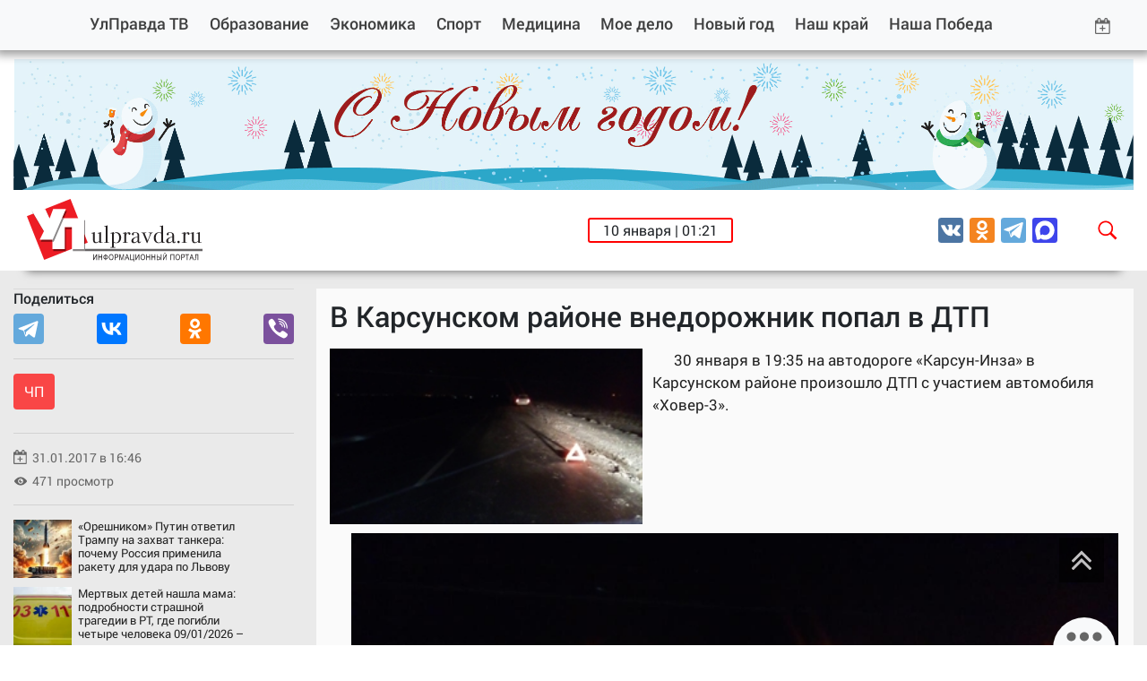

--- FILE ---
content_type: application/javascript; charset=utf-8
request_url: https://mediametrics.ru/partner/inject/hour.ru.js
body_size: 5621
content:
var MediaMetricsRating=[
[78073919, "«Орешником» Путин ответил Трампу на захват танкера: почему Россия применила ракету для удара по Львову", "3mv.ru", "3mv.ru/207440-oreshnikom-putin-otvetil-trampu-na-zahvat-tankera-pochemu-rossija-primenila-raketu-dlja-udara-po-lvovu.html"],
[54666870, "Мертвых детей нашла мама: подробности страшной трагедии в РТ, где погибли четыре человека 09/01/2026 – Новости", "kazanfirst.ru", "kazanfirst.ru/news/tela-detej-nashla-mama-podrobnosti-strashnoj-tragedii-v-rt-gde-pogibli-chetyre-cheloveka"],
[73983088, "Лурье заявила, что Долина слишком тянет время передачи квартиры", "tvzvezda.ru", "tvzvezda.ru/news/2026191420-66T5a.html"],
[88680832, "Еврокомиссия назвала удар «Орешником» сигналом для Европы и США", "www.osnmedia.ru", "www.osnmedia.ru/politika/evrokomissiya-nazvala-udar-oreshnikom-signalom-dlya-evropy-i-ssha/"],
[10532051, "Татар авылында мондый хәл мөмкин түгел: Ана олы улын үбә, улы анасының күкрәген капшый...", "intertat.tatar", "intertat.tatar/news/tatar-avylynda-mondyi-xal-momkin-tugel-ana-oly-ulyn-uba-uly-anasynyn-kukragen-kapsyi-5866816"],
[80617055, "«Забился в бункер»: предупреждение США о старте «Орешника» обернулось для Зеленского пыткой", "www.mk.ru", "www.mk.ru/politics/2026/01/09/zabilsya-v-bunker-preduprezhdenie-ssha-o-starte-oreshnika-obernulos-dlya-zelenskogo-pytkoy.html"],
[60233382, "Журналист Фази высмеял Каллас из-за слов об «Орешнике» - RT Russia - Медиаплатформа МирТесен", "social.rt.com", "social.rt.com/blog/43766896312/ZHurnalist-Fazi-vyismeyal-Kallas-iz-za-slov-ob-Oreshnike-"],
[11537175, "Радулов подписал новый контракт с «Локомотивом»", "gorobzor.ru", "gorobzor.ru/novosti-sporta/hokkey/212928-stalo-izvestno-gde-prodolzhit-kareru-aleksandr-radulov"],
[63028054, "Шашлычная и аптека сгорели в Волгограде: последствия бушующего на 360 квадратах пожара", "bloknot-volgograd.ru", "bloknot-volgograd.ru/news/shashlychnaya-i-apteka-sgoreli-v-volgograde-posled-1937189?sphrase_id=26803059"],
[65843586, "Над российскими регионами уничтожили восемь украинских беспилотников", "ria.ru", "ria.ru/20260109/bespilotniki-2067040228.html"],
[49041347, "Guardian: Киев не располагает средствами ПВО для отражения «Орешника»", "www.osnmedia.ru", "www.osnmedia.ru/svo/guardian-kiev-ne-raspolagaet-sredstvami-pvo-dlya-otrazheniya-oreshnika/"],
[37682227, "Стратегический резерв Кремля: Артём Жога — архитектор новой российской государственности?", "runews24.ru", "runews24.ru/articles/09/01/2026/strategicheskij-rezerv-kremlya-artyom-zhoga-arxitektor-novoj-rossijskoj-gosudarstvennosti"],
[25007382, "Астрологический прогноз на день: почему Весам стоит позвонить старым друзьям, а Девам — искать спонсоров", "kursknov.ru", "kursknov.ru/12466-astrologicheskii-prognoz-na-den-pochemy-vesam-stoit-pozvonit-starym-dryziam-a-devam-iskat-sponsorov/"],
[85961052, "В школе-интернате избили девочку-инвалида: председатель СК РФ поручил возбудить уголовное дело", "nversia.ru", "nversia.ru/news/v-shkole-internate-izbili-devochku-invalida-predsedatel-sk-rf-poruchil-vozbudit-ugolovnoe-delo/"],
[27718065, "«Орешник» остудил Киев, Львов и Брюссель", "vz.ru", "vz.ru/politics/2026/1/9/1386038.html"],
[57197152, "Аэропорт Тамбова второй раз за сутки приостановил полеты", "rbc.ru", "rbc.ru/rbcfreenews/696154539a7947a3c7686caf"],
[48573149, "Арест участников СВО, усиление языковых патрулей. Казахстан продолжает стелится перед Трампом", "thisnews.ru", "thisnews.ru/14491-arest-ychastnikov-svo-ysilenie-iazykovyh-patrylei-kazahstan-prodoljaet-stelitsia-pered-trampom/"],
[81582813, "В Холмогорском округе в ДТП с участием двух иномарок пострадали девять человек", "region29.ru", "region29.ru/2026/01/09/696147d00ae3da6d140cb20a.html"],
[81378415, "Гороскоп на сегодня: Близнецам советуют помолчать, а Стрельцам — рискнуть", "donnov.ru", "donnov.ru/13341-goroskop-na-segodnia-bliznecam-sovetyut-pomolchat-a-strelcam-risknyt/"],
[28898436, "«Гражданам США покинуть Россию». Операция под чужим флагом провалилась? Как планировались захваты", "new-days.ru", "new-days.ru/12326-grajdanam-ssha-pokinyt-rossiu-operaciia-pod-chyjim-flagom-provalilas-kak-planirovalis-zahvaty/"],
[77401287, "Трампу не удастся вытеснить российскую нефть с рынка: Россия остается незаменимой", "ms-news.ru", "ms-news.ru/13060-trampy-ne-ydastsia-vytesnit-rossiiskyu-neft-s-rynka-rossiia-ostaetsia-nezamenimoi/"],
[72553761, "В Уфе скончался почетный гражданин города", "i-gazeta.com", "i-gazeta.com/news/novosti/2026-01-09/v-ufe-skonchalsya-pochetnyy-grazhdanin-goroda-4532190"],
[6876530, "ГИБДД ужесточает контроль: с 9 января штрафы за перевозку детей без автокресла вырастут вдвое", "dailsmi.ru", "dailsmi.ru/17552-gibdd-yjestochaet-kontrol-s-9-ianvaria-shtrafy-za-perevozky-detei-bez-avtokresla-vyrastyt-vdvoe/"],
[57825811, "Катар сообщил о повреждении здания своего посольства в Киеве", "rbc.ru", "rbc.ru/rbcfreenews/696137ba9a794712b504aee1"],
[73037437, "«Я больше не проводник, теперь могу говорить правду»: честный отзыв о поездках в поездах", "progorod62.ru", "progorod62.ru/news/75231"],
[79524492, "&quot;Такой рождается один на миллион&quot;: татарские артисты проводили погибшего при крушении вертолета 09/01/2026 – Новости", "kazanfirst.ru", "kazanfirst.ru/news/takoj-rozhdaetsya-odin-na-million-tatarskie-artisty-provodili-pogibshego-pri-krushenii-vertoleta"],
[54388403, "Диетологи нашли идеальный утренний напиток: это не кофе и не чай, а привычный многим продукт", "omsnews.ru", "omsnews.ru/13069-dietologi-nashli-idealnyi-ytrennii-napitok-eto-ne-kofe-i-ne-chai-a-privychnyi-mnogim-prodykt/"],
[57064290, "Дмитриев и Уиткофф обсудили в Париже мир для Украины: подробности встречи", "new-days.ru", "new-days.ru/12322-dmitriev-i-yitkoff-obsydili-v-parije-mir-dlia-ykrainy-podrobnosti-vstrechi/"],
[50609054, "«Спасибо, что живы»: массовое ДТП на Золотом мосту во Владивостоке обошлось без жертв", "dailsmi.ru", "dailsmi.ru/17524-spasibo-chto-jivy-massovoe-dtp-na-zolotom-mosty-vo-vladivostoke-oboshlos-bez-jertv/"],
[14335936, "«Роскосмос» показал приближение циклона «Фрэнсис» к Москве", "vedomosti.ru", "vedomosti.ru/society/news/2026/01/09/1168374-roskosmos-pokazal"],
[43300988, "Предупреждение и испытание: как на Западе восприняли удар «Орешником»", "tvzvezda.ru", "tvzvezda.ru/news/2026192147-S13gl.html"],
[63286440, "Кто в Орловской области ушел из зала суда на СВО в 2025 году?", "newsorel.ru", "newsorel.ru/fn_1782631.html"],
[14886170, "Московские аэропорты встали на фоне бушующего циклона «Фрэнсис»: онлайн-табло", "ura.news", "ura.news/news/1053057594"],
[5305632, "«16 этажей вниз под землю»: как сейчас выглядит тайный бункер времен Сталина в центре Москвы и что там происходит", "e1.ru", "e1.ru/text/world/2026/01/09/76209091/"],
[26997026, "Львам нужно рисковать, а Весы могут переоценить свои возможности: гороскоп на субботу, 10 января", "vyatka-grad.ru", "vyatka-grad.ru/archives/117245"],
[68948586, "SHAMAN едет в Волгоград — угадайте, сколько стоят билеты на его новое шоу", "v1.ru", "v1.ru/text/entertainment/2026/01/09/76209333/"],
[15337122, "Бывший президент Южной Кореи оказался под угрозой смертной казни", "rbc.ru", "rbc.ru/politics/09/01/2026/69610e5f9a79476a8e7df205"],
[51434172, "«Огненные шары обрушились с неба»", "www.mk.ru", "www.mk.ru/politics/2026/01/09/ognennye-shary-obrushilis-s-neba.html"],
[5796548, "«Не ваше дело»: Россияне больше не узнают, сколько получают чиновники и депутаты?", "runews24.ru", "runews24.ru/articles/09/01/2026/ne-vashe-delo-rossiyane-bolshe-ne-uznayut-skolko-poluchayut-chinovniki-i-deputatyi"],
[58446600, "Аяҡтарымдың һыҙлауынан ҡотолдом", "bashgazet.ru", "bashgazet.ru/articles/s-l-m-t-bulayy/2026-01-09/aya-tarymdy-y-lauynan-otoldom-4532296"],
[20854543, "Эксперт назвал газовое хранилище под Львовом серьезным объектом для удара", "tvzvezda.ru", "tvzvezda.ru/news/2026191623-tUnIW.html"],
[74454800, "На трассе под Уфой столкнулись две иномарки, один человек погиб", "i-gazeta.com", "i-gazeta.com/news/proisshestviya/2026-01-09/na-trasse-pod-ufoy-stolknulis-dve-inomarki-odin-chelovek-pogib-4532238"],
];